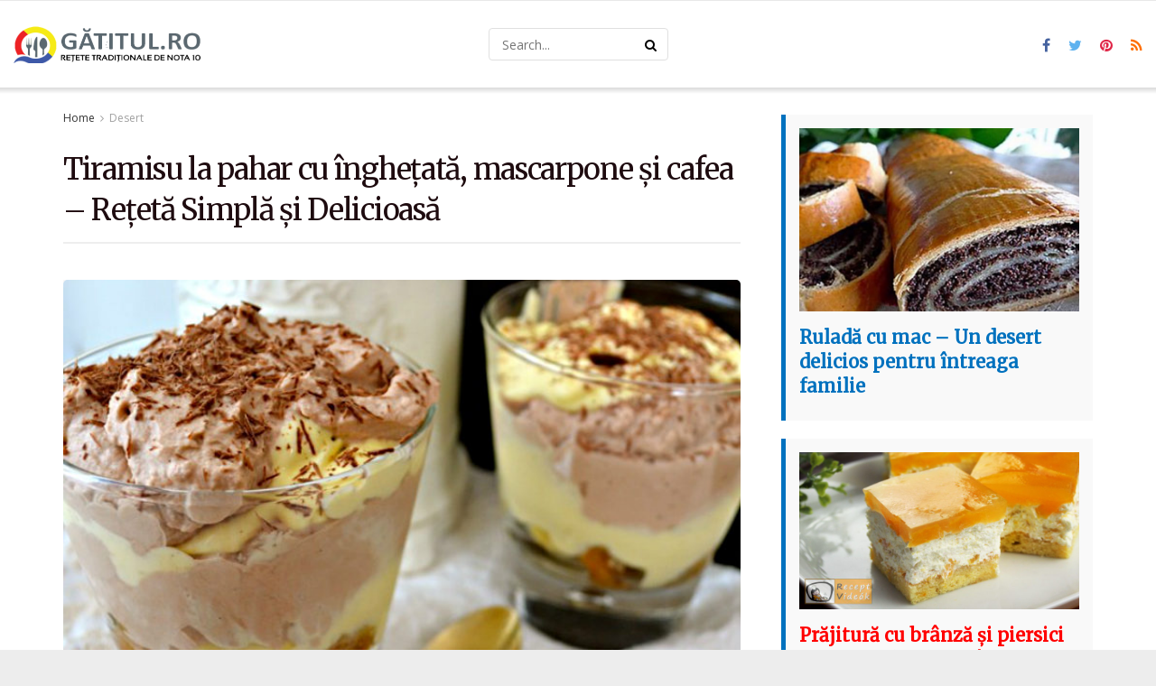

--- FILE ---
content_type: text/html; charset=UTF-8
request_url: https://www.gatitul.ro/desert/tiramisu-pahar-mascarpone.html
body_size: 26633
content:
<!doctype html>
<!--[if lt IE 7]><html class="no-js lt-ie9 lt-ie8 lt-ie7" lang="ro-RO"> <![endif]-->
<!--[if IE 7]><html class="no-js lt-ie9 lt-ie8" lang="ro-RO"> <![endif]-->
<!--[if IE 8]><html class="no-js lt-ie9" lang="ro-RO"> <![endif]-->
<!--[if IE 9]><html class="no-js lt-ie10" lang="ro-RO"> <![endif]-->
<!--[if gt IE 8]><!--><html class="no-js" lang="ro-RO"> <!--<![endif]--><head><link rel="preconnect" href="https://fonts.gstatic.com/" crossorigin /><meta http-equiv="Content-Type" content="text/html; charset=UTF-8" /><meta name='viewport' content='width=device-width, initial-scale=1, user-scalable=yes' /><link rel="profile" href="http://gmpg.org/xfn/11" /><link rel="pingback" href="https://www.gatitul.ro/xmlrpc.php" /> <script async src="https://pagead2.googlesyndication.com/pagead/js/adsbygoogle.js?client=ca-pub-8171479357249451"
     crossorigin="anonymous"></script> <meta property="fb:pages" content="183256905555952" /><meta name="theme-color" content="#ffb17a"><meta name="msapplication-navbutton-color" content="#ffb17a"><meta name="apple-mobile-web-app-status-bar-style" content="#ffb17a"><meta name='robots' content='index, follow, max-image-preview:large, max-snippet:-1, max-video-preview:-1' /><meta property="og:type" content="article"><meta property="og:title" content="Tiramisu la pahar cu înghețată, mascarpone și cafea &amp;#8211; Rețetă Simplă și Delicioasă"><meta property="og:site_name" content="Bucătăria Românească"><meta property="og:description" content="Ai poftă de un desert care să fie în același timp răcoritor, cremos și atât de simplu încât îl prepari"><meta property="og:url" content="https://www.gatitul.ro/desert/tiramisu-pahar-mascarpone.html"><meta property="og:locale" content="ro_RO"><meta property="og:image" content="https://www.gatitul.ro/wp-content/uploads/2019/10/thumb-10-702x440.jpg"><meta property="og:image:height" content="440"><meta property="og:image:width" content="702"><meta property="article:published_time" content="2019-10-11T08:36:09+02:00"><meta property="article:modified_time" content="2025-06-13T16:42:36+02:00"><meta property="article:section" content="Desert"><meta property="article:tag" content="Rețete de prăjituri cu cafea"><meta property="article:tag" content="Rețete de Tiramisu"><meta name="twitter:card" content="summary_large_image"><meta name="twitter:title" content="Tiramisu la pahar cu înghețată, mascarpone și cafea &#8211; Rețetă Simplă și Delicioasă"><meta name="twitter:description" content="Ai poftă de un desert care să fie în același timp răcoritor, cremos și atât de simplu încât îl prepari"><meta name="twitter:url" content="https://www.gatitul.ro/desert/tiramisu-pahar-mascarpone.html"><meta name="twitter:site" content=""><meta name="twitter:image:src" content="https://www.gatitul.ro/wp-content/uploads/2019/10/thumb-10-702x440.jpg"><meta name="twitter:image:width" content="702"><meta name="twitter:image:height" content="440"> <script data-optimized="1" type="text/javascript" src="[data-uri]" defer></script> <script data-optimized="1" type="text/javascript" src="[data-uri]" defer></script><script type="module">;/*! instant.page v5.1.1 - (C) 2019-2020 Alexandre Dieulot - https://instant.page/license */
let t,e;const n=new Set,o=document.createElement("link"),i=o.relList&&o.relList.supports&&o.relList.supports("prefetch")&&window.IntersectionObserver&&"isIntersecting"in IntersectionObserverEntry.prototype,s="instantAllowQueryString"in document.body.dataset,a="instantAllowExternalLinks"in document.body.dataset,r="instantWhitelist"in document.body.dataset,c="instantMousedownShortcut"in document.body.dataset,d=1111;let l=65,u=!1,f=!1,m=!1;if("instantIntensity"in document.body.dataset){const t=document.body.dataset.instantIntensity;if("mousedown"==t.substr(0,"mousedown".length))u=!0,"mousedown-only"==t&&(f=!0);else if("viewport"==t.substr(0,"viewport".length))navigator.connection&&(navigator.connection.saveData||navigator.connection.effectiveType&&navigator.connection.effectiveType.includes("2g"))||("viewport"==t?document.documentElement.clientWidth*document.documentElement.clientHeight<45e4&&(m=!0):"viewport-all"==t&&(m=!0));else{const e=parseInt(t);isNaN(e)||(l=e)}}if(i){const n={capture:!0,passive:!0};if(f||document.addEventListener("touchstart",(function(t){e=performance.now();const n=t.target.closest("a");h(n)&&v(n.href)}),n),u?c||document.addEventListener("mousedown",(function(t){const e=t.target.closest("a");h(e)&&v(e.href)}),n):document.addEventListener("mouseover",(function(n){if(performance.now()-e<d)return;if(!("closest"in n.target))return;const o=n.target.closest("a");h(o)&&(o.addEventListener("mouseout",p,{passive:!0}),t=setTimeout((()=>{v(o.href),t=void 0}),l))}),n),c&&document.addEventListener("mousedown",(function(t){if(performance.now()-e<d)return;const n=t.target.closest("a");if(t.which>1||t.metaKey||t.ctrlKey)return;if(!n)return;n.addEventListener("click",(function(t){1337!=t.detail&&t.preventDefault()}),{capture:!0,passive:!1,once:!0});const o=new MouseEvent("click",{view:window,bubbles:!0,cancelable:!1,detail:1337});n.dispatchEvent(o)}),n),m){let t;(t=window.requestIdleCallback?t=>{requestIdleCallback(t,{timeout:1500})}:t=>{t()})((()=>{const t=new IntersectionObserver((e=>{e.forEach((e=>{if(e.isIntersecting){const n=e.target;t.unobserve(n),v(n.href)}}))}));document.querySelectorAll("a").forEach((e=>{h(e)&&t.observe(e)}))}))}}function p(e){e.relatedTarget&&e.target.closest("a")==e.relatedTarget.closest("a")||t&&(clearTimeout(t),t=void 0)}function h(t){if(t&&t.href&&(!r||"instant"in t.dataset)&&(a||t.origin==location.origin||"instant"in t.dataset)&&["http:","https:"].includes(t.protocol)&&("http:"!=t.protocol||"https:"!=location.protocol)&&(s||!t.search||"instant"in t.dataset)&&!(t.hash&&t.pathname+t.search==location.pathname+location.search||"noInstant"in t.dataset))return!0}function v(t){if(n.has(t))return;const e=document.createElement("link");e.rel="prefetch",e.href=t,document.head.appendChild(e),n.add(t)}</script> <title>Tiramisu la pahar cu înghețată, mascarpone și cafea - Rețetă Simplă și Delicioasă</title><link rel="canonical" href="https://www.gatitul.ro/desert/tiramisu-pahar-mascarpone.html" /><meta property="og:locale" content="ro_RO" /><meta property="og:type" content="article" /><meta property="og:title" content="Tiramisu la pahar cu înghețată, mascarpone și cafea - Rețetă Simplă și Delicioasă" /><meta property="og:description" content="Ai poftă de un desert care să fie în același timp răcoritor, cremos și atât de simplu încât îl prepari în doar câteva minute? Tiramisu-ul la pahar cu înghețată îmbină finețea mascarpone-ului cu aroma profundă a cafelei și un strop de rom, rezultând un deliciu sofisticat, dar surprinzător de accesibil. Straturile contrastante de cremă albă [&hellip;]" /><meta property="og:url" content="https://www.gatitul.ro/desert/tiramisu-pahar-mascarpone.html" /><meta property="og:site_name" content="Bucătăria Românească" /><meta property="article:published_time" content="2019-10-11T08:36:09+00:00" /><meta property="article:modified_time" content="2025-06-13T14:42:36+00:00" /><meta property="og:image" content="https://www.gatitul.ro/wp-content/uploads/2019/10/thumb-10-702x440.jpg" /><meta property="og:image:width" content="702" /><meta property="og:image:height" content="440" /><meta property="og:image:type" content="image/jpeg" /><meta name="author" content="Viorica" /><meta name="twitter:card" content="summary_large_image" /><meta name="twitter:label1" content="Scris de" /><meta name="twitter:data1" content="Viorica" /><meta name="twitter:label2" content="Timp estimat pentru citire" /><meta name="twitter:data2" content="2 minute" /> <script type="application/ld+json" class="yoast-schema-graph">{"@context":"https://schema.org","@graph":[{"@type":"WebPage","@id":"https://www.gatitul.ro/desert/tiramisu-pahar-mascarpone.html","url":"https://www.gatitul.ro/desert/tiramisu-pahar-mascarpone.html","name":"Tiramisu la pahar cu înghețată, mascarpone și cafea - Rețetă Simplă și Delicioasă","isPartOf":{"@id":"https://www.gatitul.ro/#website"},"primaryImageOfPage":{"@id":"https://www.gatitul.ro/desert/tiramisu-pahar-mascarpone.html#primaryimage"},"image":{"@id":"https://www.gatitul.ro/desert/tiramisu-pahar-mascarpone.html#primaryimage"},"thumbnailUrl":"https://www.gatitul.ro/wp-content/uploads/2019/10/thumb-10-702x440.jpg","datePublished":"2019-10-11T08:36:09+00:00","dateModified":"2025-06-13T14:42:36+00:00","author":{"@id":"https://www.gatitul.ro/#/schema/person/03e5854cb7ecc55b37f40072a45606bd"},"breadcrumb":{"@id":"https://www.gatitul.ro/desert/tiramisu-pahar-mascarpone.html#breadcrumb"},"inLanguage":"ro-RO","potentialAction":[{"@type":"ReadAction","target":["https://www.gatitul.ro/desert/tiramisu-pahar-mascarpone.html"]}]},{"@type":"ImageObject","inLanguage":"ro-RO","@id":"https://www.gatitul.ro/desert/tiramisu-pahar-mascarpone.html#primaryimage","url":"https://www.gatitul.ro/wp-content/uploads/2019/10/thumb-10-702x440.jpg","contentUrl":"https://www.gatitul.ro/wp-content/uploads/2019/10/thumb-10-702x440.jpg","width":702,"height":440},{"@type":"BreadcrumbList","@id":"https://www.gatitul.ro/desert/tiramisu-pahar-mascarpone.html#breadcrumb","itemListElement":[{"@type":"ListItem","position":1,"name":"Prima pagină","item":"https://www.gatitul.ro/"},{"@type":"ListItem","position":2,"name":"Tiramisu la pahar cu înghețată, mascarpone și cafea &#8211; Rețetă Simplă și Delicioasă"}]},{"@type":"WebSite","@id":"https://www.gatitul.ro/#website","url":"https://www.gatitul.ro/","name":"Bucătăria Românească","description":"- gătitul este o artă -","potentialAction":[{"@type":"SearchAction","target":{"@type":"EntryPoint","urlTemplate":"https://www.gatitul.ro/?s={search_term_string}"},"query-input":{"@type":"PropertyValueSpecification","valueRequired":true,"valueName":"search_term_string"}}],"inLanguage":"ro-RO"},{"@type":"Person","@id":"https://www.gatitul.ro/#/schema/person/03e5854cb7ecc55b37f40072a45606bd","name":"Viorica","image":{"@type":"ImageObject","inLanguage":"ro-RO","@id":"https://www.gatitul.ro/#/schema/person/image/","url":"https://secure.gravatar.com/avatar/35452d0a106ea5690c850caa7493b229bcb0cfc48b720ff3b173900204f38009?s=96&d=mm&r=g","contentUrl":"https://secure.gravatar.com/avatar/35452d0a106ea5690c850caa7493b229bcb0cfc48b720ff3b173900204f38009?s=96&d=mm&r=g","caption":"Viorica"},"url":"https://www.gatitul.ro/author/viorica"}]}</script> <link rel='dns-prefetch' href='//fonts.googleapis.com' /><link rel='preconnect' href='https://fonts.gstatic.com' /><link rel="alternate" type="application/rss+xml" title="Bucătăria Românească &raquo; Flux" href="https://www.gatitul.ro/feed" /><link rel="alternate" type="application/rss+xml" title="Bucătăria Românească &raquo; Flux comentarii" href="https://www.gatitul.ro/comments/feed" /><link rel="alternate" title="oEmbed (JSON)" type="application/json+oembed" href="https://www.gatitul.ro/wp-json/oembed/1.0/embed?url=https%3A%2F%2Fwww.gatitul.ro%2Fdesert%2Ftiramisu-pahar-mascarpone.html" /><link rel="alternate" title="oEmbed (XML)" type="text/xml+oembed" href="https://www.gatitul.ro/wp-json/oembed/1.0/embed?url=https%3A%2F%2Fwww.gatitul.ro%2Fdesert%2Ftiramisu-pahar-mascarpone.html&#038;format=xml" /> <script src="[data-uri]" defer></script><script data-optimized="1" src="https://www.gatitul.ro/wp-content/plugins/litespeed-cache/assets/js/webfontloader.min.js" defer></script><link data-optimized="2" rel="stylesheet" href="https://www.gatitul.ro/wp-content/litespeed/css/5d75b18a30f1e4ed880449c826e735ea.css?ver=627dd" /><link rel='preload' as='font' type='font/woff2' crossorigin id='font-awesome-webfont-css' href='https://www.gatitul.ro/wp-content/themes/jnews/assets/fonts/font-awesome/fonts/fontawesome-webfont.woff2?v=4.7.0' type='text/css' media='all' /><link rel='preload' as='font' type='font/woff' crossorigin id='jnews-icon-webfont-css' href='https://www.gatitul.ro/wp-content/themes/jnews/assets/fonts/jegicon/fonts/jegicon.woff' type='text/css' media='all' /><link rel='preload' as='font' type='font/woff2' crossorigin id='vc-font-awesome-brands-webfont-css' href='https://www.gatitul.ro/wp-content/plugins/js_composer/assets/lib/bower/font-awesome/webfonts/fa-brands-400.woff2' type='text/css' media='all' /><link rel='preload' as='font' type='font/woff2' crossorigin id='vc-font-awesome-regular-webfont-css' href='https://www.gatitul.ro/wp-content/plugins/js_composer/assets/lib/bower/font-awesome/webfonts/fa-regular-400.woff2' type='text/css' media='all' /><link rel='preload' as='font' type='font/woff2' crossorigin id='vc-font-awesome-solid-webfont-css' href='https://www.gatitul.ro/wp-content/plugins/js_composer/assets/lib/bower/font-awesome/webfonts/fa-solid-900.woff2' type='text/css' media='all' /> <script type="text/javascript" src="https://www.gatitul.ro/wp-includes/js/jquery/jquery.min.js" id="jquery-core-js"></script> <script data-optimized="1" type="text/javascript" src="https://www.gatitul.ro/wp-content/litespeed/js/953da122caf79b5693435e36cc3bdae3.js?ver=bdae3" id="jquery-migrate-js" defer data-deferred="1"></script> <link rel="https://api.w.org/" href="https://www.gatitul.ro/wp-json/" /><link rel="alternate" title="JSON" type="application/json" href="https://www.gatitul.ro/wp-json/wp/v2/posts/5280" /><link rel="EditURI" type="application/rsd+xml" title="RSD" href="https://www.gatitul.ro/xmlrpc.php?rsd" /><meta name="generator" content="WordPress 6.9" /><link rel='shortlink' href='https://www.gatitul.ro/?p=5280' /><meta name="generator" content="Powered by WPBakery Page Builder - drag and drop page builder for WordPress."/> <script type='application/ld+json'>{"@context":"http:\/\/schema.org","@type":"Organization","@id":"https:\/\/www.gatitul.ro\/#organization","url":"https:\/\/www.gatitul.ro\/","name":"","logo":{"@type":"ImageObject","url":""},"sameAs":["http:\/\/facebook.com","http:\/\/twitter.com","http:\/\/pinterest.com","#"]}</script> <script type='application/ld+json'>{"@context":"http:\/\/schema.org","@type":"WebSite","@id":"https:\/\/www.gatitul.ro\/#website","url":"https:\/\/www.gatitul.ro\/","name":"","potentialAction":{"@type":"SearchAction","target":"https:\/\/www.gatitul.ro\/?s={search_term_string}","query-input":"required name=search_term_string"}}</script> <link rel="icon" href="https://www.gatitul.ro/wp-content/uploads/2023/06/favicon-75x75.png" sizes="32x32" /><link rel="icon" href="https://www.gatitul.ro/wp-content/uploads/2023/06/favicon-300x300.png" sizes="192x192" /><link rel="apple-touch-icon" href="https://www.gatitul.ro/wp-content/uploads/2023/06/favicon-300x300.png" /><meta name="msapplication-TileImage" content="https://www.gatitul.ro/wp-content/uploads/2023/06/favicon-300x300.png" />
<noscript><style>.wpb_animate_when_almost_visible { opacity: 1; }</style></noscript></head><body class="wp-singular post-template-default single single-post postid-5280 single-format-standard wp-embed-responsive wp-theme-jnews jeg_toggle_light jeg_single_tpl_1 jnews jeg_boxed jsc_normal wpb-js-composer js-comp-ver-6.13.0 vc_responsive"><div class="jeg_ad jeg_ad_top jnews_header_top_ads"><div class='ads-wrapper  '></div></div><div class="jeg_viewport"><div class="jeg_header_wrapper"><div class="jeg_header_instagram_wrapper"></div><div class="jeg_header full"><div class="jeg_bottombar jeg_navbar jeg_container jeg_navbar_wrapper jeg_navbar_normal jeg_navbar_shadow jeg_navbar_normal"><div class="container"><div class="jeg_nav_row"><div class="jeg_nav_col jeg_nav_left jeg_nav_grow"><div class="item_wrap jeg_nav_alignleft"><div class="jeg_nav_item jeg_logo jeg_desktop_logo"><div class="site-title">
<a href="https://www.gatitul.ro/" style="padding: 0 0 0 0;">
<img class='jeg_logo_img' src="https://www.gatitul.ro/wp-content/uploads/2018/12/logo-gatitul-2.jpg" srcset="https://www.gatitul.ro/wp-content/uploads/2018/12/logo-gatitul-2.jpg 1x, https://www.gatitul.ro/wp-content/uploads/2023/06/logo-gatitul-2.png 2x" alt="Bucătăria Românească"data-light-src="https://www.gatitul.ro/wp-content/uploads/2018/12/logo-gatitul-2.jpg" data-light-srcset="https://www.gatitul.ro/wp-content/uploads/2018/12/logo-gatitul-2.jpg 1x, https://www.gatitul.ro/wp-content/uploads/2023/06/logo-gatitul-2.png 2x" data-dark-src="https://www.gatitul.ro/wp-content/themes/jnews/assets/img/logo_darkmode.png" data-dark-srcset="https://www.gatitul.ro/wp-content/themes/jnews/assets/img/logo_darkmode.png 1x, https://www.gatitul.ro/wp-content/themes/jnews/assets/img/logo_darkmode@2x.png 2x">			</a></div></div></div></div><div class="jeg_nav_col jeg_nav_center jeg_nav_normal"><div class="item_wrap jeg_nav_aligncenter"><div class="jeg_nav_item jeg_nav_search"><div class="jeg_search_wrapper jeg_search_no_expand rounded">
<a href="#" class="jeg_search_toggle"><i class="fa fa-search"></i></a><form action="https://www.gatitul.ro/" method="get" class="jeg_search_form" target="_top">
<input name="s" class="jeg_search_input" placeholder="Search..." type="text" value="" autocomplete="off">
<button aria-label="Search Button" type="submit" class="jeg_search_button btn"><i class="fa fa-search"></i></button></form><div class="jeg_search_result jeg_search_hide with_result"><div class="search-result-wrapper"></div><div class="search-link search-noresult">
No Result</div><div class="search-link search-all-button">
<i class="fa fa-search"></i> View All Result</div></div></div></div></div></div><div class="jeg_nav_col jeg_nav_right jeg_nav_grow"><div class="item_wrap jeg_nav_alignright"><div
class="jeg_nav_item socials_widget jeg_social_icon_block nobg">
<a href="http://facebook.com" target='_blank' rel='external noopener nofollow' class="jeg_facebook"><i class="fa fa-facebook"></i> </a><a href="http://twitter.com" target='_blank' rel='external noopener nofollow' class="jeg_twitter"><i class="fa fa-twitter"></i> </a><a href="http://pinterest.com" target='_blank' rel='external noopener nofollow' class="jeg_pinterest"><i class="fa fa-pinterest"></i> </a><a href="#" target='_blank' rel='external noopener nofollow' class="jeg_rss"><i class="fa fa-rss"></i> </a></div></div></div></div></div></div></div></div><div class="jeg_header_sticky"></div><div class="jeg_navbar_mobile_wrapper"><div class="jeg_navbar_mobile" data-mode="scroll"><div class="jeg_mobile_bottombar jeg_mobile_midbar jeg_container dark"><div class="container"><div class="jeg_nav_row"><div class="jeg_nav_col jeg_nav_left jeg_nav_normal"><div class="item_wrap jeg_nav_alignleft"><div class="jeg_nav_item jeg_mobile_logo"><div class="site-title">
<a href="https://www.gatitul.ro/">
<img class='jeg_logo_img' src="https://www.gatitul.ro/wp-content/uploads/2023/06/logo-gatitul-2.png" srcset="https://www.gatitul.ro/wp-content/uploads/2023/06/logo-gatitul-2.png 1x, https://www.gatitul.ro/wp-content/uploads/2023/06/logo-gatitul-2.png 2x" alt="Bucătăria Românească"data-light-src="https://www.gatitul.ro/wp-content/uploads/2023/06/logo-gatitul-2.png" data-light-srcset="https://www.gatitul.ro/wp-content/uploads/2023/06/logo-gatitul-2.png 1x, https://www.gatitul.ro/wp-content/uploads/2023/06/logo-gatitul-2.png 2x" data-dark-src="https://www.gatitul.ro/wp-content/themes/jnews/assets/img/logo_darkmode.png" data-dark-srcset="https://www.gatitul.ro/wp-content/themes/jnews/assets/img/logo_darkmode.png 1x, https://www.gatitul.ro/wp-content/themes/jnews/assets/img/logo_darkmode@2x.png 2x">		    </a></div></div></div></div><div class="jeg_nav_col jeg_nav_center jeg_nav_grow"><div class="item_wrap jeg_nav_aligncenter"></div></div><div class="jeg_nav_col jeg_nav_right jeg_nav_normal"><div class="item_wrap jeg_nav_alignright"><div class="jeg_nav_item jeg_search_wrapper jeg_search_popup_expand">
<a href="#" class="jeg_search_toggle"><i class="fa fa-search"></i></a><form action="https://www.gatitul.ro/" method="get" class="jeg_search_form" target="_top">
<input name="s" class="jeg_search_input" placeholder="Search..." type="text" value="" autocomplete="off">
<button aria-label="Search Button" type="submit" class="jeg_search_button btn"><i class="fa fa-search"></i></button></form><div class="jeg_search_result jeg_search_hide with_result"><div class="search-result-wrapper"></div><div class="search-link search-noresult">
No Result</div><div class="search-link search-all-button">
<i class="fa fa-search"></i> View All Result</div></div></div></div></div></div></div></div></div><div class="sticky_blankspace" style="height: 60px;"></div></div><div class="jeg_ad jeg_ad_top jnews_header_bottom_ads"><div class='ads-wrapper  '></div></div><div class="post-wrapper"><div class="post-wrap" ><div class="jeg_main "><div class="jeg_container"><div class="jeg_content jeg_singlepage"><div id="fb-root"></div> <script data-optimized="1" async defer crossorigin="anonymous" src="https://www.gatitul.ro/wp-content/litespeed/js/028bc07cb2bd095885a54371e084daf9.js?ver=4daf9" nonce="2s5eZHya"></script> <div class="container"><div class="jeg_ad jeg_article jnews_article_top_ads"><div class='ads-wrapper  '></div></div><div class="row"><div class="jeg_main_content col-md-8"><div class="jeg_inner_content"><div class="jeg_breadcrumbs jeg_breadcrumb_container"><div id="breadcrumbs"><span class="">
<a href="https://www.gatitul.ro">Home</a>
</span><i class="fa fa-angle-right"></i><span class="breadcrumb_last_link">
<a href="https://www.gatitul.ro/./desert">Desert</a>
</span></div></div><div class="entry-header"><h1 class="jeg_post_title">Tiramisu la pahar cu înghețată, mascarpone și cafea &#8211; Rețetă Simplă și Delicioasă</h1><div class="fb-like" data-href=""  data-width="400" data-layout="" data-action="" data-size="" data-share="true"></div><div class="jeg_meta_container"></div></div><div  class="jeg_featured featured_image "><div class="thumbnail-container animate-lazy" style="padding-bottom:62.678%"><img width="702" height="440" src="[data-uri]" class="lazyload wp-post-image" alt="Tiramisu la pahar cu înghețată, mascarpone și cafea &#8211; Rețetă Simplă și Delicioasă" decoding="async" fetchpriority="high" data-src="https://www.gatitul.ro/wp-content/uploads/2019/10/thumb-10-702x440.jpg" data-sizes="auto" data-expand="700" /></div></div><div class="jeg_share_top_container"></div><div class="jeg_ad jeg_article jnews_content_top_ads "><div class='ads-wrapper  '><div class='ads_code'><script async src="https://pagead2.googlesyndication.com/pagead/js/adsbygoogle.js?client=ca-pub-8171479357249451"
     crossorigin="anonymous"></script> 
<ins class="adsbygoogle"
style="display:block"
data-ad-client="ca-pub-8171479357249451"
data-ad-slot="5645202942"
data-ad-format="auto"></ins> <script>(adsbygoogle = window.adsbygoogle || []).push({});</script></div></div></div><div class="entry-content no-share"><div class="jeg_share_button share-float jeg_sticky_share clearfix share-monocrhome"><div class="jeg_share_float_container"></div></div><div class="content-inner "><p><strong>Ai poftă de un desert care să fie în același timp <em>răcoritor</em>, cremos și atât de simplu încât îl prepari în doar câteva minute?</strong> Tiramisu-ul la pahar cu înghețată îmbină <em>finețea</em> mascarpone-ului cu aroma profundă a cafelei și un strop de rom, rezultând un deliciu sofisticat, dar surprinzător de accesibil.</p><p><strong>Straturile contrastante</strong> de cremă albă și cacao se așază armonios peste baza pufoasă de biscuit, transformând fiecare linguriță într-o adevărată experiență de vară.<div class="related-item"><a href="https://www.gatitul.ro/post/pasta-ardei-iarna.html"><div class="related-thumb"><img decoding="async" width="96" height="96" src="https://www.gatitul.ro/wp-content/uploads/2019/09/pasta-de-ardei-150x150.jpg" class="attachment-thumbnail size-thumbnail wp-post-image" alt="" srcset="https://www.gatitul.ro/wp-content/uploads/2019/09/pasta-de-ardei-150x150.jpg 150w, https://www.gatitul.ro/wp-content/uploads/2019/09/pasta-de-ardei-300x300.jpg 300w" sizes="(max-width: 96px) 100vw, 96px" /></div><div class="related-title">Pastă de ardei la borcan &#8211; O poți pune pentru la iarnă, se păstrează foarte bine. E absolut delicioasă!</div></a></div><p>Fără coacere și cu doar câteva ingrediente, acest desert devine <em>aliatul perfect</em> pentru zilele în care vrei să impresionezi rapid musafirii sau pur și simplu să te răsfeți pe tine însuți. <strong>Personalizează-l</strong> după gust, ajustând cantitatea de rom ori intensitatea cafelei pentru a-l face exact pe placul tău.</p><div class="jeg_ad jeg_ad_article jnews_content_inline_ads  "><div class='ads-wrapper align-center '><div class='ads_code'><script async src="https://pagead2.googlesyndication.com/pagead/js/adsbygoogle.js?client=ca-pub-8171479357249451"
     crossorigin="anonymous"></script> 
<ins class="adsbygoogle"
style="display:block"
data-ad-client="ca-pub-8171479357249451"
data-ad-slot="5645202942"
data-ad-format="auto"></ins> <script>(adsbygoogle = window.adsbygoogle || []).push({});</script></div></div></div><h2><strong>Ingrediente:</strong></h2><ul><li>1-2 linguri de rom</li><li>1 blat de tort de biscuit</li><li>250 g de brânză mascarpone</li><li>450 g de înghețată</li><li>4 linguri de praf de cacao</li><li>80 ml de cafea tare</li></ul><h2><strong>Mod de preparare:</strong></h2><p><strong>1.</strong> Bateți mascarpone cu înghețata topită. Separați jumătate din compoziție și amestecați-o cu 2 linguri de praf de cacao.</p><p><img decoding="async" src="https://www.gatitul.ro/wp-content/uploads/2019/10/1-3-1-1.jpg" width="800" height="400" /><div class="related-item"><a href="https://www.gatitul.ro/prajituri/reteta-cele-mai-gustoase-clatite-de-post-fara-ou-si-lapte.html"><div class="related-thumb"><img loading="lazy" decoding="async" width="128" height="80" src="https://www.gatitul.ro/wp-content/uploads/2018/11/clatite-de-post-fara-oua.jpg" class="attachment-thumbnail size-thumbnail wp-post-image" alt="Clatite de post fara oua" /></div><div class="related-title">Clătite de post, fără lapte sau ou &#8211; Nici nu-ți vei da seama că sunt de post!</div></a></div><div class="jeg_ad jeg_ad_article jnews_content_inline_2_ads  "><div class='ads-wrapper align-center '><div class='ads_code'></div></div></div><p><strong>2.</strong> Cu paharul în care desertul va fi servit, se taie din blatul de biscuit 8 cercuri. Fiecare cerc pentru se dă prîn cafea.</p><div class="jeg_ad jeg_ad_article jnews_content_inline_3_ads  "><div class='ads-wrapper align-center '><div class='ads_code'><script async src="https://pagead2.googlesyndication.com/pagead/js/adsbygoogle.js?client=ca-pub-8171479357249451"
     crossorigin="anonymous"></script> 
<ins class="adsbygoogle"
style="display:block"
data-ad-client="ca-pub-8171479357249451"
data-ad-slot="5645202942"
data-ad-format="auto"></ins> <script>(adsbygoogle = window.adsbygoogle || []).push({});</script></div></div></div><p><img loading="lazy" decoding="async" src="https://www.gatitul.ro/wp-content/uploads/2019/10/2-2-3-2.jpg" width="1185" height="588" /></p><p><strong>3.</strong> Puneți pe fundul fiecărui pahar câte un cerc de biscuiți. Pe deasupra, tapetați cu 1-2 linguri de cremă albă, apoi 1-2 linguri de cremă de cacao. Repetați alternanța straturilor.</p><p><img loading="lazy" decoding="async" src="https://www.gatitul.ro/wp-content/uploads/2019/10/3-2-3-1.jpg" width="800" height="400" /></p><p><strong>4.</strong> Se acoperă paharele cu folie alimentară, pe urmă se așează în frigider timp de 3-4 ore. Se decorează cu pudra de cacao rămasă înainte de servire.</p><p>Păstrează paharele la rece câteva ore, iar la servire lasă pudra fină de cacao să completeze elegant tabloul de arome. Desertul se va topi delicat, lăsând în urmă o notă rafinată de cafea și ciocolată.</p><p><strong>Poftă bună</strong>, multă sănătate și momente dulci alături de cei dragi!</p><div class='jnews_inline_related_post_wrapper left'><div class='jnews_inline_related_post'><div  class="jeg_postblock_21 jeg_postblock jeg_module_hook jeg_pagination_disable jeg_col_2o3 jnews_module_5280_1_696e90fdb96d6   " data-unique="jnews_module_5280_1_696e90fdb96d6"><div class="jeg_block_container"><div class="jeg_posts jeg_load_more_flag"><article class="jeg_post jeg_pl_sm format-standard"><div class="jeg_thumb">
<a href="https://www.gatitul.ro/desert/gogosi-umplute-cu-gem.html"><div class="thumbnail-container animate-lazy  size-715 "><img width="120" height="86" src="[data-uri]" class="lazyload wp-post-image" alt="Gogosi delicioase cu gem de casa" data-src="https://www.gatitul.ro/wp-content/uploads/2025/12/gogosi-gem-delicioase-120x86.jpg" data-sizes="auto" data-expand="700" /></div></a></div><div class="jeg_postblock_content"><h3 class="jeg_post_title">
<a href="https://www.gatitul.ro/desert/gogosi-umplute-cu-gem.html">Cele mai gustoase gogoși cu gem: rețeta bunicii, testată și aprobată de toată familia</a></h3><div class="jeg_post_meta"></div></div></article><article class="jeg_post jeg_pl_sm format-standard"><div class="jeg_thumb">
<a href="https://www.gatitul.ro/desert/prajitura-divina-cu-cirese.html"><div class="thumbnail-container animate-lazy  size-715 "><img width="120" height="86" src="[data-uri]" class="lazyload wp-post-image" alt="Plăcintă bogoșă cu smântână și cireșe: Absolut irezistibilă" data-src="https://www.gatitul.ro/wp-content/uploads/2025/12/prajitura-divina-cu-cirese-120x86.jpg" data-sizes="auto" data-expand="700" /></div></a></div><div class="jeg_postblock_content"><h3 class="jeg_post_title">
<a href="https://www.gatitul.ro/desert/prajitura-divina-cu-cirese.html">Prăjitură divină cu cireșe sau vișine. Nemaipomenit de bună și moale</a></h3><div class="jeg_post_meta"></div></div></article><article class="jeg_post jeg_pl_sm format-standard"><div class="jeg_thumb">
<a href="https://www.gatitul.ro/prajituri/prajitura-cremoasa-cu-nuca-de-cocos.html"><div class="thumbnail-container animate-lazy  size-715 "><img width="120" height="86" src="[data-uri]" class="lazyload wp-post-image" alt="Prăjitură cu cocos și frișcă – Atât de bună încât nu rămâne nici măcar o felie" data-src="https://www.gatitul.ro/wp-content/uploads/2025/12/prajitura-cremoasa-cu-nuca-de-cocos-120x86.jpeg" data-sizes="auto" data-expand="700" /></div></a></div><div class="jeg_postblock_content"><h3 class="jeg_post_title">
<a href="https://www.gatitul.ro/prajituri/prajitura-cremoasa-cu-nuca-de-cocos.html">Prăjitură cu cocos și frișcă – Atât de bună încât nu rămâne nici măcar o felie</a></h3><div class="jeg_post_meta"></div></div></article><article class="jeg_post jeg_pl_sm format-standard"><div class="jeg_thumb">
<a href="https://www.gatitul.ro/desert/prajitura-cu-budinca-vanilie.html"><div class="thumbnail-container animate-lazy  size-715 "><img width="120" height="86" src="[data-uri]" class="lazyload wp-post-image" alt="Prăjitură cu budincă de ciocolată – rețetă sigură pentru cel mai cremos desert" data-src="https://www.gatitul.ro/wp-content/uploads/2025/12/prajitura-cu-budinca-120x86.jpeg" data-sizes="auto" data-expand="700" /></div></a></div><div class="jeg_postblock_content"><h3 class="jeg_post_title">
<a href="https://www.gatitul.ro/desert/prajitura-cu-budinca-vanilie.html">Prăjitură cu budincă de vanilie și glazură de ciocolată – rețetă sigură pentru cel mai cremos desert</a></h3><div class="jeg_post_meta"></div></div></article><article class="jeg_post jeg_pl_sm format-standard"><div class="jeg_thumb">
<a href="https://www.gatitul.ro/desert/prajitura-10-minute.html"><div class="thumbnail-container animate-lazy  size-715 "><img width="120" height="86" src="[data-uri]" class="lazyload wp-post-image" alt="Prajitura de 10 minute" data-src="https://www.gatitul.ro/wp-content/uploads/2025/12/prajitura-10-minute--120x86.jpg" data-sizes="auto" data-expand="700" /></div></a></div><div class="jeg_postblock_content"><h3 class="jeg_post_title">
<a href="https://www.gatitul.ro/desert/prajitura-10-minute.html">Prăjitura de 10 minute: fără coacere, cu ingrediente simple</a></h3><div class="jeg_post_meta"></div></div></article><article class="jeg_post jeg_pl_sm format-standard"><div class="jeg_thumb">
<a href="https://www.gatitul.ro/desert/tort-iceberg.html"><div class="thumbnail-container animate-lazy  size-715 "><img width="120" height="86" src="[data-uri]" class="lazyload wp-post-image" alt="Prajitura Iceberg" data-src="https://www.gatitul.ro/wp-content/uploads/2025/12/prajitura-iceberg-5-120x86.jpg" data-sizes="auto" data-expand="700" /></div></a></div><div class="jeg_postblock_content"><h3 class="jeg_post_title">
<a href="https://www.gatitul.ro/desert/tort-iceberg.html">Prăjitura Iceberg &#8211; fără coacere, cu budincă, frișcă și biscuiți</a></h3><div class="jeg_post_meta"></div></div></article></div><div class='module-overlay'><div class='preloader_type preloader_dot'><div class="module-preloader jeg_preloader dot">
<span></span><span></span><span></span></div><div class="module-preloader jeg_preloader circle"><div class="jnews_preloader_circle_outer"><div class="jnews_preloader_circle_inner"></div></div></div><div class="module-preloader jeg_preloader square"><div class="jeg_square"><div class="jeg_square_inner"></div></div></div></div></div></div><div class="jeg_block_navigation"><div class='navigation_overlay'><div class='module-preloader jeg_preloader'><span></span><span></span><span></span></div></div></div> <script data-optimized="1" src="[data-uri]" defer></script> </div></div></div><div class="jeg_post_tags"><span>┈➤ Uite mai multe rețete noi ⤵</span> <a href="https://www.gatitul.ro/tag/prajitura-cu-cafea" rel="tag">Rețete de prăjituri cu cafea</a><a href="https://www.gatitul.ro/tag/tiramisu" rel="tag">Rețete de Tiramisu</a></div></div></div><div class="jeg_share_bottom_container"><div class="jeg_share_button share-bottom clearfix"><div class="jeg_sharelist">
<a href="http://www.facebook.com/sharer.php?u=https%3A%2F%2Fwww.gatitul.ro%2Fdesert%2Ftiramisu-pahar-mascarpone.html" rel='nofollow' class="jeg_btn-facebook expanded"><i class="fa fa-facebook-official"></i><span>Share<span class="count">219</span></span></a><a href="https://www.pinterest.com/pin/create/bookmarklet/?pinFave=1&url=https%3A%2F%2Fwww.gatitul.ro%2Fdesert%2Ftiramisu-pahar-mascarpone.html&media=https://www.gatitul.ro/wp-content/uploads/2019/10/thumb-10-702x440.jpg&description=Tiramisu%20la%20pahar%20cu%20%C3%AEnghe%C8%9Bat%C4%83%2C%20mascarpone%20%C8%99i%20cafea%20%E2%80%93%20Re%C8%9Bet%C4%83%20Simpl%C4%83%20%C8%99i%20Delicioas%C4%83" rel='nofollow' class="jeg_btn-pinterest expanded"><i class="fa fa-pinterest"></i><span>Pin<span class="count">49</span></span></a><div class="share-secondary">
<a href="https://www.linkedin.com/shareArticle?url=https%3A%2F%2Fwww.gatitul.ro%2Fdesert%2Ftiramisu-pahar-mascarpone.html&title=Tiramisu%20la%20pahar%20cu%20%C3%AEnghe%C8%9Bat%C4%83%2C%20mascarpone%20%C8%99i%20cafea%20%E2%80%93%20Re%C8%9Bet%C4%83%20Simpl%C4%83%20%C8%99i%20Delicioas%C4%83" rel='nofollow'  class="jeg_btn-linkedin "><i class="fa fa-linkedin"></i></a><a href="https://www.pinterest.com/pin/create/bookmarklet/?pinFave=1&url=https%3A%2F%2Fwww.gatitul.ro%2Fdesert%2Ftiramisu-pahar-mascarpone.html&media=https://www.gatitul.ro/wp-content/uploads/2019/10/thumb-10-702x440.jpg&description=Tiramisu%20la%20pahar%20cu%20%C3%AEnghe%C8%9Bat%C4%83%2C%20mascarpone%20%C8%99i%20cafea%20%E2%80%93%20Re%C8%9Bet%C4%83%20Simpl%C4%83%20%C8%99i%20Delicioas%C4%83" rel='nofollow'  class="jeg_btn-pinterest "><i class="fa fa-pinterest"></i></a></div>
<a href="#" class="jeg_btn-toggle"><i class="fa fa-share"></i></a></div></div></div><div class="jeg_ad jeg_article jnews_content_bottom_ads "><div class='ads-wrapper  '><div class='ads_code'><script async src="https://pagead2.googlesyndication.com/pagead/js/adsbygoogle.js?client=ca-pub-8171479357249451"
     crossorigin="anonymous"></script> 
<ins class="adsbygoogle"
style="display:block"
data-ad-client="ca-pub-8171479357249451"
data-ad-slot="5645202942"
data-ad-format="auto"></ins> <script>(adsbygoogle = window.adsbygoogle || []).push({});</script></div></div></div><div class="jnews_prev_next_container"></div><div class="jnews_author_box_container "></div><div class="jnews_related_post_container"></div><div class="jnews_popup_post_container"></div><div class="jnews_comment_container"></div></div></div><div class="jeg_sidebar  jeg_sticky_sidebar col-md-4"><div class="jegStickyHolder"><div class="theiaStickySidebar"><div class="widget widget_text" id="text-20"><div class="textwidget"><div class="random-posts"><article class="random-post"><div class="post-thumbnail"><a href="https://www.gatitul.ro/desert/rulada-cu-mac-ungureasca.html"><img loading="lazy" decoding="async" width="702" height="459" src="https://www.gatitul.ro/wp-content/uploads/2019/10/cozonac-e1550765088937-702x459.jpg" class="attachment-large size-large wp-post-image" alt="" srcset="https://www.gatitul.ro/wp-content/uploads/2019/10/cozonac-e1550765088937-702x459.jpg 702w, https://www.gatitul.ro/wp-content/uploads/2019/10/cozonac-e1550765088937-702x459-150x98.jpg 150w, https://www.gatitul.ro/wp-content/uploads/2019/10/cozonac-e1550765088937-702x459-600x392.jpg 600w, https://www.gatitul.ro/wp-content/uploads/2019/10/cozonac-e1550765088937-702x459-300x196.jpg 300w, https://www.gatitul.ro/wp-content/uploads/2019/10/cozonac-e1550765088937-702x459-696x455.jpg 696w, https://www.gatitul.ro/wp-content/uploads/2019/10/cozonac-e1550765088937-702x459-642x420.jpg 642w" sizes="auto, (max-width: 702px) 100vw, 702px" /></a></div><h2 class="post-title"><a href="https://www.gatitul.ro/desert/rulada-cu-mac-ungureasca.html">Ruladă cu mac &#8211; Un desert delicios pentru întreaga familie</a></h2></article><article class="random-post"><div class="post-thumbnail"><a href="https://www.gatitul.ro/prajituri/prajitura-branza-piersici.html"><img loading="lazy" decoding="async" width="768" height="432" src="https://www.gatitul.ro/wp-content/uploads/2020/07/Prăjitură-cu-brânză-și-piersici.jpg" class="attachment-large size-large wp-post-image" alt="" srcset="https://www.gatitul.ro/wp-content/uploads/2020/07/Prăjitură-cu-brânză-și-piersici.jpg 768w, https://www.gatitul.ro/wp-content/uploads/2020/07/Prăjitură-cu-brânză-și-piersici-150x84.jpg 150w, https://www.gatitul.ro/wp-content/uploads/2020/07/Prăjitură-cu-brânză-și-piersici-600x338.jpg 600w, https://www.gatitul.ro/wp-content/uploads/2020/07/Prăjitură-cu-brânză-și-piersici-300x169.jpg 300w, https://www.gatitul.ro/wp-content/uploads/2020/07/Prăjitură-cu-brânză-și-piersici-696x392.jpg 696w, https://www.gatitul.ro/wp-content/uploads/2020/07/Prăjitură-cu-brânză-și-piersici-747x420.jpg 747w" sizes="auto, (max-width: 768px) 100vw, 768px" /></a></div><h2 class="post-title"><a href="https://www.gatitul.ro/prajituri/prajitura-branza-piersici.html">Prăjitură cu brânză și piersici &#8211; Se face din doar câteva ingrediente și are un gust desăvârșit</a></h2></article><article class="random-post"><div class="post-thumbnail"><a href="https://www.gatitul.ro/remedii/ceai-de-vindecare.html"><img loading="lazy" decoding="async" width="604" height="317" src="https://www.gatitul.ro/wp-content/uploads/2020/04/ceai-vindecator.jpg" class="attachment-large size-large wp-post-image" alt="" srcset="https://www.gatitul.ro/wp-content/uploads/2020/04/ceai-vindecator.jpg 604w, https://www.gatitul.ro/wp-content/uploads/2020/04/ceai-vindecator-150x79.jpg 150w, https://www.gatitul.ro/wp-content/uploads/2020/04/ceai-vindecator-600x315.jpg 600w, https://www.gatitul.ro/wp-content/uploads/2020/04/ceai-vindecator-300x157.jpg 300w" sizes="auto, (max-width: 604px) 100vw, 604px" /></a></div><h2 class="post-title"><a href="https://www.gatitul.ro/remedii/ceai-de-vindecare.html">Consumă în fiecare zi o cană din acest ceai și uiți de problemele digestive</a></h2></article><article class="random-post"><div class="post-thumbnail"><a href="https://www.gatitul.ro/desert/tort-de-ciocolata-de-post.html"><img loading="lazy" decoding="async" width="1189" height="628" src="https://www.gatitul.ro/wp-content/uploads/2024/08/chec-de-ciocolata-1-1189x628.jpg" class="attachment-large size-large wp-post-image" alt="Chec de ciocolata" srcset="https://www.gatitul.ro/wp-content/uploads/2024/08/chec-de-ciocolata-1-1189x628.jpg 1189w, https://www.gatitul.ro/wp-content/uploads/2024/08/chec-de-ciocolata-1-768x406.jpg 768w, https://www.gatitul.ro/wp-content/uploads/2024/08/chec-de-ciocolata-1-750x396.jpg 750w, https://www.gatitul.ro/wp-content/uploads/2024/08/chec-de-ciocolata-1-1140x602.jpg 1140w, https://www.gatitul.ro/wp-content/uploads/2024/08/chec-de-ciocolata-1.jpg 1200w" sizes="auto, (max-width: 1189px) 100vw, 1189px" /></a></div><h2 class="post-title"><a href="https://www.gatitul.ro/desert/tort-de-ciocolata-de-post.html">Tort de ciocolată de post fără ouă și lactate (Crazy Cake)</a></h2></article><article class="random-post"><div class="post-thumbnail"><a href="https://www.gatitul.ro/aperitive/chec-aperitiv-din-kaizer.html"><img loading="lazy" decoding="async" width="800" height="479" src="https://www.gatitul.ro/wp-content/uploads/2019/12/new-chec-aperitiv-4.jpg" class="attachment-large size-large wp-post-image" alt="" srcset="https://www.gatitul.ro/wp-content/uploads/2019/12/new-chec-aperitiv-4.jpg 800w, https://www.gatitul.ro/wp-content/uploads/2019/12/new-chec-aperitiv-4-150x90.jpg 150w, https://www.gatitul.ro/wp-content/uploads/2019/12/new-chec-aperitiv-4-600x359.jpg 600w, https://www.gatitul.ro/wp-content/uploads/2019/12/new-chec-aperitiv-4-300x180.jpg 300w, https://www.gatitul.ro/wp-content/uploads/2019/12/new-chec-aperitiv-4-768x460.jpg 768w, https://www.gatitul.ro/wp-content/uploads/2019/12/new-chec-aperitiv-4-696x417.jpg 696w, https://www.gatitul.ro/wp-content/uploads/2019/12/new-chec-aperitiv-4-701x420.jpg 701w" sizes="auto, (max-width: 800px) 100vw, 800px" /></a></div><h2 class="post-title"><a href="https://www.gatitul.ro/aperitive/chec-aperitiv-din-kaizer.html">Chec aperitiv din kaizer, cu măsline și cașcaval &#8211; O rețetă de-a dreptul genială!</a></h2></article><article class="random-post"><div class="post-thumbnail"><a href="https://www.gatitul.ro/prajituri/prajitura-cremoasa-2.html"><img loading="lazy" decoding="async" width="700" height="455" src="https://www.gatitul.ro/wp-content/uploads/2020/01/9-8-e1568912003468.jpg" class="attachment-large size-large wp-post-image" alt="" srcset="https://www.gatitul.ro/wp-content/uploads/2020/01/9-8-e1568912003468.jpg 700w, https://www.gatitul.ro/wp-content/uploads/2020/01/9-8-e1568912003468-150x98.jpg 150w, https://www.gatitul.ro/wp-content/uploads/2020/01/9-8-e1568912003468-600x390.jpg 600w, https://www.gatitul.ro/wp-content/uploads/2020/01/9-8-e1568912003468-300x195.jpg 300w, https://www.gatitul.ro/wp-content/uploads/2020/01/9-8-e1568912003468-696x452.jpg 696w, https://www.gatitul.ro/wp-content/uploads/2020/01/9-8-e1568912003468-646x420.jpg 646w" sizes="auto, (max-width: 700px) 100vw, 700px" /></a></div><h2 class="post-title"><a href="https://www.gatitul.ro/prajituri/prajitura-cremoasa-2.html">Prăjitură cu cremă de lapte și vanilie, din 3 foi. Ideală pentru cei ce doresc un desert cremos</a></h2></article><article class="random-post"><div class="post-thumbnail"><a href="https://www.gatitul.ro/gradina/plante-buruieni-comori-sanatate.html"><img loading="lazy" decoding="async" width="502" height="628" src="https://www.gatitul.ro/wp-content/uploads/2025/05/plante-buruieni-comori-sanatate-502x628.jpg" class="attachment-large size-large wp-post-image" alt="Plantele pe care le consideri „buruieni” pot fi" srcset="https://www.gatitul.ro/wp-content/uploads/2025/05/plante-buruieni-comori-sanatate-502x628.jpg 502w, https://www.gatitul.ro/wp-content/uploads/2025/05/plante-buruieni-comori-sanatate.jpg 512w" sizes="auto, (max-width: 502px) 100vw, 502px" /></a></div><h2 class="post-title"><a href="https://www.gatitul.ro/gradina/plante-buruieni-comori-sanatate.html">Plantele pe care le consideri „buruieni” pot fi, de fapt, comori naturale pentru sănătate</a></h2></article><article class="random-post"><div class="post-thumbnail"><a href="https://www.gatitul.ro/retete/sos-tzatziki-de-casa-2.html"><img loading="lazy" decoding="async" width="1116" height="628" src="https://www.gatitul.ro/wp-content/uploads/2020/01/Sos-Tzatziki-de-casa-1116x628.jpg" class="attachment-large size-large wp-post-image" alt="" srcset="https://www.gatitul.ro/wp-content/uploads/2020/01/Sos-Tzatziki-de-casa-1116x628.jpg 1116w, https://www.gatitul.ro/wp-content/uploads/2020/01/Sos-Tzatziki-de-casa-768x432.jpg 768w, https://www.gatitul.ro/wp-content/uploads/2020/01/Sos-Tzatziki-de-casa-750x422.jpg 750w, https://www.gatitul.ro/wp-content/uploads/2020/01/Sos-Tzatziki-de-casa-1140x641.jpg 1140w, https://www.gatitul.ro/wp-content/uploads/2020/01/Sos-Tzatziki-de-casa.jpg 1280w" sizes="auto, (max-width: 1116px) 100vw, 1116px" /></a></div><h2 class="post-title"><a href="https://www.gatitul.ro/retete/sos-tzatziki-de-casa-2.html">Sos Tzatziki de casă &#8211; Un sos simplu, gata în 15 minute</a></h2></article><article class="random-post"><div class="post-thumbnail"><a href="https://www.gatitul.ro/prajituri/fursecuri-casa.html"><img loading="lazy" decoding="async" width="680" height="482" src="https://www.gatitul.ro/wp-content/uploads/2019/11/biscuiti-marmorati.jpg" class="attachment-large size-large wp-post-image" alt="biscuiti-marmorati" srcset="https://www.gatitul.ro/wp-content/uploads/2019/11/biscuiti-marmorati.jpg 680w, https://www.gatitul.ro/wp-content/uploads/2019/11/biscuiti-marmorati-120x86.jpg 120w" sizes="auto, (max-width: 680px) 100vw, 680px" /></a></div><h2 class="post-title"><a href="https://www.gatitul.ro/prajituri/fursecuri-casa.html">Biscuiți Marmorați de Casă &#8211; Sunt fragezi și foarte gustoși.</a></h2></article><article class="random-post"><div class="post-thumbnail"><a href="https://www.gatitul.ro/retete/lipii-armenesti-casa-tigaie.html"><img loading="lazy" decoding="async" width="502" height="628" src="https://www.gatitul.ro/wp-content/uploads/2025/05/lipii-armenesti-casa-tigaie-502x628.jpg" class="attachment-large size-large wp-post-image" alt="Lipii Armenești de Casă pe Tigaie: Rețeta Simplă cu Apă Fierbinte și Făină" srcset="https://www.gatitul.ro/wp-content/uploads/2025/05/lipii-armenesti-casa-tigaie-502x628.jpg 502w, https://www.gatitul.ro/wp-content/uploads/2025/05/lipii-armenesti-casa-tigaie.jpg 512w" sizes="auto, (max-width: 502px) 100vw, 502px" /></a></div><h2 class="post-title"><a href="https://www.gatitul.ro/retete/lipii-armenesti-casa-tigaie.html">Lipii Armenești de Casă la Tigaie: Rețeta Simplă cu Apă Fierbinte și Făină</a></h2></article><article class="random-post"><div class="post-thumbnail"><a href="https://www.gatitul.ro/gradina/fertilizare-naturala-flori-ingrijire.html"><img loading="lazy" decoding="async" width="500" height="600" src="https://www.gatitul.ro/wp-content/uploads/2025/05/fertilizare-naturala-flori-ingrijire.jpg" class="attachment-large size-large wp-post-image" alt="Fertilizare naturală pentru flori – cum să îți hrănești plantele cu un îngrășământ simplu și eficient" /></a></div><h2 class="post-title"><a href="https://www.gatitul.ro/gradina/fertilizare-naturala-flori-ingrijire.html">Fertilizare naturală pentru flori – cum să hrănești plantele cu un îngrășământ simplu și eficient</a></h2></article><article class="random-post"><div class="post-thumbnail"><a href="https://www.gatitul.ro/retete/rulada-din-carne-de-porc-cu-bacon-afumat.html"><img loading="lazy" decoding="async" width="942" height="628" src="https://www.gatitul.ro/wp-content/uploads/2025/12/rulada-ceafa-porc-1-942x628.jpg" class="attachment-large size-large wp-post-image" alt="Rulada de ceafa de porc" srcset="https://www.gatitul.ro/wp-content/uploads/2025/12/rulada-ceafa-porc-1-942x628.jpg 942w, https://www.gatitul.ro/wp-content/uploads/2025/12/rulada-ceafa-porc-1-768x512.jpg 768w, https://www.gatitul.ro/wp-content/uploads/2025/12/rulada-ceafa-porc-1-750x500.jpg 750w, https://www.gatitul.ro/wp-content/uploads/2025/12/rulada-ceafa-porc-1-1140x760.jpg 1140w, https://www.gatitul.ro/wp-content/uploads/2025/12/rulada-ceafa-porc-1.jpg 1248w" sizes="auto, (max-width: 942px) 100vw, 942px" /></a></div><h2 class="post-title"><a href="https://www.gatitul.ro/retete/rulada-din-carne-de-porc-cu-bacon-afumat.html">Ruladă de ceafă de porc cu bacon – fragedă, suculentă și perfectă pentru platouri sau sandvișuri!</a></h2></article><article class="random-post"><div class="post-thumbnail"><a href="https://www.gatitul.ro/muraturi/prune-murate-cu-usturoi.html"><img loading="lazy" decoding="async" width="800" height="520" src="https://www.gatitul.ro/wp-content/uploads/2023/10/prune-cu-usturoi-1.jpg" class="attachment-large size-large wp-post-image" alt="Prune murate cu usturoi" srcset="https://www.gatitul.ro/wp-content/uploads/2023/10/prune-cu-usturoi-1.jpg 800w, https://www.gatitul.ro/wp-content/uploads/2023/10/prune-cu-usturoi-1-768x499.jpg 768w, https://www.gatitul.ro/wp-content/uploads/2023/10/prune-cu-usturoi-1-750x488.jpg 750w" sizes="auto, (max-width: 800px) 100vw, 800px" /></a></div><h2 class="post-title"><a href="https://www.gatitul.ro/muraturi/prune-murate-cu-usturoi.html">Prune murate, cu usturoi: am rămas uimită când am gustat acest preparat. Foarte bun!</a></h2></article><article class="random-post"><div class="post-thumbnail"><a href="https://www.gatitul.ro/prajituri/tiramisu-prajitura-ce-poate-fi-pregatita-chiar-si-de-o-persoana-ce-nu-are-prea-multa-experienta-in-bucatarie.html"><img loading="lazy" decoding="async" width="853" height="447" src="https://www.gatitul.ro/wp-content/uploads/2021/03/felie-prajitura-tiramisu.jpg" class="attachment-large size-large wp-post-image" alt="felie prajitura tiramisu" srcset="https://www.gatitul.ro/wp-content/uploads/2021/03/felie-prajitura-tiramisu.jpg 853w, https://www.gatitul.ro/wp-content/uploads/2021/03/felie-prajitura-tiramisu-150x79.jpg 150w, https://www.gatitul.ro/wp-content/uploads/2021/03/felie-prajitura-tiramisu-600x314.jpg 600w, https://www.gatitul.ro/wp-content/uploads/2021/03/felie-prajitura-tiramisu-300x157.jpg 300w, https://www.gatitul.ro/wp-content/uploads/2021/03/felie-prajitura-tiramisu-768x402.jpg 768w, https://www.gatitul.ro/wp-content/uploads/2021/03/felie-prajitura-tiramisu-696x365.jpg 696w, https://www.gatitul.ro/wp-content/uploads/2021/03/felie-prajitura-tiramisu-801x420.jpg 801w" sizes="auto, (max-width: 853px) 100vw, 853px" /></a></div><h2 class="post-title"><a href="https://www.gatitul.ro/prajituri/tiramisu-prajitura-ce-poate-fi-pregatita-chiar-si-de-o-persoana-ce-nu-are-prea-multa-experienta-in-bucatarie.html">Tiramisu &#8211; prăjitura ce poate fi pregătită chiar și de o persoană ce nu are prea multă experiență în bucătărie</a></h2></article><article class="random-post"><div class="post-thumbnail"><a href="https://www.gatitul.ro/retetepaste-si-pizza/reteta-lasagna-un-preparat-cu-care-iti-vei-cuceri-musafirii.html"><img loading="lazy" decoding="async" width="783" height="513" src="https://www.gatitul.ro/wp-content/uploads/2018/11/reteta-de-lasagna.jpg" class="attachment-large size-large wp-post-image" alt="" srcset="https://www.gatitul.ro/wp-content/uploads/2018/11/reteta-de-lasagna.jpg 783w, https://www.gatitul.ro/wp-content/uploads/2018/11/reteta-de-lasagna-768x503.jpg 768w, https://www.gatitul.ro/wp-content/uploads/2018/11/reteta-de-lasagna-750x491.jpg 750w" sizes="auto, (max-width: 783px) 100vw, 783px" /></a></div><h2 class="post-title"><a href="https://www.gatitul.ro/retetepaste-si-pizza/reteta-lasagna-un-preparat-cu-care-iti-vei-cuceri-musafirii.html">Lasagna &#8211; Preparatul care cucerește toți musafirii!</a></h2></article><article class="random-post"><div class="post-thumbnail"><a href="https://www.gatitul.ro/retete/slanina-de-casa.html"><img loading="lazy" decoding="async" width="854" height="628" src="https://www.gatitul.ro/wp-content/uploads/2019/10/preparare-slanina-1024x753.jpg" class="attachment-large size-large wp-post-image" alt="preparare-slanina" srcset="https://www.gatitul.ro/wp-content/uploads/2019/10/preparare-slanina-1024x753.jpg 1024w, https://www.gatitul.ro/wp-content/uploads/2019/10/preparare-slanina-300x221.jpg 300w, https://www.gatitul.ro/wp-content/uploads/2019/10/preparare-slanina-768x565.jpg 768w, https://www.gatitul.ro/wp-content/uploads/2019/10/preparare-slanina-696x512.jpg 696w, https://www.gatitul.ro/wp-content/uploads/2019/10/preparare-slanina-1068x786.jpg 1068w, https://www.gatitul.ro/wp-content/uploads/2019/10/preparare-slanina-571x420.jpg 571w, https://www.gatitul.ro/wp-content/uploads/2019/10/preparare-slanina-80x60.jpg 80w, https://www.gatitul.ro/wp-content/uploads/2019/10/preparare-slanina.jpg 1196w" sizes="auto, (max-width: 854px) 100vw, 854px" /></a></div><h2 class="post-title"><a href="https://www.gatitul.ro/retete/slanina-de-casa.html">Un mod inedit de preparare a slăninei &#8211; Așa prepar eu slănina în casă</a></h2></article><article class="random-post"><div class="post-thumbnail"><a href="https://www.gatitul.ro/prajituri/placinta-moale-branza.html"><img loading="lazy" decoding="async" width="715" height="400" src="https://www.gatitul.ro/wp-content/uploads/2019/12/new-placinta-cu-branza.jpg" class="attachment-large size-large wp-post-image" alt="" srcset="https://www.gatitul.ro/wp-content/uploads/2019/12/new-placinta-cu-branza.jpg 715w, https://www.gatitul.ro/wp-content/uploads/2019/12/new-placinta-cu-branza-150x84.jpg 150w, https://www.gatitul.ro/wp-content/uploads/2019/12/new-placinta-cu-branza-600x336.jpg 600w, https://www.gatitul.ro/wp-content/uploads/2019/12/new-placinta-cu-branza-300x168.jpg 300w, https://www.gatitul.ro/wp-content/uploads/2019/12/new-placinta-cu-branza-696x389.jpg 696w" sizes="auto, (max-width: 715px) 100vw, 715px" /></a></div><h2 class="post-title"><a href="https://www.gatitul.ro/prajituri/placinta-moale-branza.html">Plăcintă moale cu brânză &#8211; De-a dreptul delicioasă! Te vei îndrăgosti de această rețetă!</a></h2></article><article class="random-post"><div class="post-thumbnail"><a href="https://www.gatitul.ro/prajituri/chec-fin-delicios-2.html"><img loading="lazy" decoding="async" width="837" height="628" src="https://www.gatitul.ro/wp-content/uploads/2020/04/chec-delicios.jpg" class="attachment-large size-large wp-post-image" alt="" srcset="https://www.gatitul.ro/wp-content/uploads/2020/04/chec-delicios.jpg 900w, https://www.gatitul.ro/wp-content/uploads/2020/04/chec-delicios-150x113.jpg 150w, https://www.gatitul.ro/wp-content/uploads/2020/04/chec-delicios-600x450.jpg 600w, https://www.gatitul.ro/wp-content/uploads/2020/04/chec-delicios-300x225.jpg 300w, https://www.gatitul.ro/wp-content/uploads/2020/04/chec-delicios-768x576.jpg 768w, https://www.gatitul.ro/wp-content/uploads/2020/04/chec-delicios-80x60.jpg 80w, https://www.gatitul.ro/wp-content/uploads/2020/04/chec-delicios-265x198.jpg 265w, https://www.gatitul.ro/wp-content/uploads/2020/04/chec-delicios-696x522.jpg 696w, https://www.gatitul.ro/wp-content/uploads/2020/04/chec-delicios-560x420.jpg 560w" sizes="auto, (max-width: 837px) 100vw, 837px" /></a></div><h2 class="post-title"><a href="https://www.gatitul.ro/prajituri/chec-fin-delicios-2.html">Prăjitură cu ciocolată și brânză dulce &#8211; Unul din cele mai gustoase checuri pe care le-am mâncat</a></h2></article><article class="random-post"><div class="post-thumbnail"><a href="https://www.gatitul.ro/remedii/colesterolul.html"><img loading="lazy" decoding="async" width="510" height="299" src="https://www.gatitul.ro/wp-content/uploads/2022/09/colesterol-pareri.jpg" class="attachment-large size-large wp-post-image" alt="" srcset="https://www.gatitul.ro/wp-content/uploads/2022/09/colesterol-pareri.jpg 510w, https://www.gatitul.ro/wp-content/uploads/2022/09/colesterol-pareri-300x176.jpg 300w" sizes="auto, (max-width: 510px) 100vw, 510px" /></a></div><h2 class="post-title"><a href="https://www.gatitul.ro/remedii/colesterolul.html">Colesterolul – adevăruri pe care doctorii nu ni le spun. Ce ar trebui să știi?</a></h2></article><article class="random-post"><div class="post-thumbnail"><a href="https://www.gatitul.ro/prajituri/prajitura-cu-mere-zmeura-si-crema-de-cacao.html"><img loading="lazy" decoding="async" width="1194" height="628" src="https://www.gatitul.ro/wp-content/uploads/2025/12/prajitura-zmeura-mere-1194x628.jpg" class="attachment-large size-large wp-post-image" alt="" srcset="https://www.gatitul.ro/wp-content/uploads/2025/12/prajitura-zmeura-mere-1194x628.jpg 1194w, https://www.gatitul.ro/wp-content/uploads/2025/12/prajitura-zmeura-mere-768x404.jpg 768w, https://www.gatitul.ro/wp-content/uploads/2025/12/prajitura-zmeura-mere-750x394.jpg 750w, https://www.gatitul.ro/wp-content/uploads/2025/12/prajitura-zmeura-mere-1140x599.jpg 1140w, https://www.gatitul.ro/wp-content/uploads/2025/12/prajitura-zmeura-mere.jpg 1200w" sizes="auto, (max-width: 1194px) 100vw, 1194px" /></a></div><h2 class="post-title"><a href="https://www.gatitul.ro/prajituri/prajitura-cu-mere-zmeura-si-crema-de-cacao.html">Prăjitură cu mere, zmeură și cremă de cacao: echilibrată și bună</a></h2></article></div></div></div><div class="widget widget_nav_menu" id="nav_menu-3"><div class="menu-menu-container"><ul id="menu-menu" class="menu"><li id="menu-item-586" class="menu-item menu-item-type-taxonomy menu-item-object-category menu-item-586"><a href="https://www.gatitul.ro/./post">Rețete de post</a></li><li id="menu-item-584" class="menu-item menu-item-type-taxonomy menu-item-object-category menu-item-584"><a href="https://www.gatitul.ro/./prajituri">Rețete de prăjituri</a></li><li id="menu-item-97" class="menu-item menu-item-type-taxonomy menu-item-object-category menu-item-97"><a href="https://www.gatitul.ro/./supe-ciorbe">Ciorbe și Supe</a></li><li id="menu-item-23540" class="menu-item menu-item-type-taxonomy menu-item-object-category menu-item-23540"><a href="https://www.gatitul.ro/./remedii">Sănătate și remedii</a></li><li id="menu-item-23541" class="menu-item menu-item-type-taxonomy menu-item-object-category menu-item-23541"><a href="https://www.gatitul.ro/./sfaturi">Sfaturi din bucătărie</a></li><li id="menu-item-27991" class="menu-item menu-item-type-taxonomy menu-item-object-category menu-item-27991"><a href="https://www.gatitul.ro/./aperitive">Aperitive apetisante</a></li><li id="menu-item-27992" class="menu-item menu-item-type-taxonomy menu-item-object-category menu-item-27992"><a href="https://www.gatitul.ro/./retetepaste-si-pizza">Paste si Pizza</a></li><li id="menu-item-27993" class="menu-item menu-item-type-custom menu-item-object-custom menu-item-home menu-item-27993"><a href="https://www.gatitul.ro/">vezi toate rețetele</a></li></ul></div></div></div></div></div></div><div class="jeg_ad jeg_article jnews_article_bottom_ads"><div class='ads-wrapper  '></div></div></div></div></div></div><div id="post-body-class" class="wp-singular post-template-default single single-post postid-5280 single-format-standard wp-embed-responsive wp-theme-jnews jeg_toggle_light jeg_single_tpl_1 jnews jeg_boxed jsc_normal wpb-js-composer js-comp-ver-6.13.0 vc_responsive"></div></div><div class="post-ajax-overlay"><div class="preloader_type preloader_dot"><div class="newsfeed_preloader jeg_preloader dot">
<span></span><span></span><span></span></div><div class="newsfeed_preloader jeg_preloader circle"><div class="jnews_preloader_circle_outer"><div class="jnews_preloader_circle_inner"></div></div></div><div class="newsfeed_preloader jeg_preloader square"><div class="jeg_square"><div class="jeg_square_inner"></div></div></div></div></div></div><div class="footer-holder" id="footer" data-id="footer"><div class="jeg_footer jeg_footer_6 dark"><div class="jeg_footer_container jeg_container"><div class="jeg_footer_content"><div class="container"><div class="jeg_footer_primary clearfix"><div class="widget_text footer_widget widget_custom_html" id="custom_html-8"><div class="textwidget custom-html-widget"> <script src="https://www.googletagmanager.com/gtag/js?id=G-W5520E0RYD" defer data-deferred="1"></script> <script src="[data-uri]" defer></script></div></div><div class="footer_widget widget_text" id="text-11"><div class="jeg_footer_heading jeg_footer_heading_1"><h3 class="jeg_footer_title"><span>Despre gatitul.ro</span></h3></div><div class="textwidget"><ul><li><a href="https://www.gatitul.ro/despre-noi">Despre magazin</a></li><li><a href="https://www.gatitul.ro/intrebari-frecvente">Întrebări frecvente</a></li><li><a href="#">Calitatea produselor</a></li><li><a href="#">Carduri cadou / vouchere</a></li></ul></div></div><div class="footer_widget widget_text" id="text-12"><div class="jeg_footer_heading jeg_footer_heading_1"><h3 class="jeg_footer_title"><span>Legături Utile</span></h3></div><div class="textwidget"><ul><li><a href="https://www.gatitul.ro/termeni-si-conditii">Termeni și condiții</a></li><li><a href="https://www.gatitul.ro/livrare-si-retur">Livrare și retur</a></li><li><a href="#">Politica de confidențialitate</a></li><li><a href="#">A N P C</a></li></ul></div></div></div></div></div><div class="jeg_footer_instagram_wrapper jeg_container"></div><div class="jeg_footer_tiktok_wrapper jeg_container"></div><div class="jeg_footer_bottom"><div class="container"><div class="footer_right"><ul class="jeg_menu_footer"><li id="menu-item-1714" class="menu-item menu-item-type-post_type menu-item-object-page menu-item-1714"><a href="https://www.gatitul.ro/privacy-policy">Privacy Policy</a></li><li id="menu-item-1715" class="menu-item menu-item-type-post_type menu-item-object-page menu-item-1715"><a href="https://www.gatitul.ro/termeni-si-conditii">Termeni și condiții</a></li><li id="menu-item-1716" class="menu-item menu-item-type-post_type menu-item-object-page menu-item-1716"><a href="https://www.gatitul.ro/politica-cookie">Politica Cookie</a></li><li id="menu-item-1717" class="menu-item menu-item-type-post_type menu-item-object-page menu-item-1717"><a href="https://www.gatitul.ro/contact">Contact</a></li></ul></div><p class="copyright"> © 2023 <a href="https://gatitul.ro/" title="https://gatitul.ro/">gatitul.ro</a> - Rețete culinare &amp; Sfaturi pentru casă</p></div></div></div></div></div><div class="jscroll-to-top">
<a href="#back-to-top" class="jscroll-to-top_link"><i class="fa fa-angle-up"></i></a></div></div><div id="jeg_off_canvas" class="normal">
<a href="#" class="jeg_menu_close"><i class="jegicon-cross"></i></a><div class="jeg_bg_overlay"></div><div class="jeg_mobile_wrapper"><div class="nav_wrap"><div class="item_main"><div class="jeg_aside_item jeg_search_wrapper jeg_search_no_expand rounded">
<a href="#" class="jeg_search_toggle"><i class="fa fa-search"></i></a><form action="https://www.gatitul.ro/" method="get" class="jeg_search_form" target="_top">
<input name="s" class="jeg_search_input" placeholder="Search..." type="text" value="" autocomplete="off">
<button aria-label="Search Button" type="submit" class="jeg_search_button btn"><i class="fa fa-search"></i></button></form><div class="jeg_search_result jeg_search_hide with_result"><div class="search-result-wrapper"></div><div class="search-link search-noresult">
No Result</div><div class="search-link search-all-button">
<i class="fa fa-search"></i> View All Result</div></div></div><div class="jeg_aside_item"><ul class="jeg_mobile_menu sf-js-hover"><li id="menu-item-29004" class="menu-item menu-item-type-post_type menu-item-object-page menu-item-home menu-item-has-children menu-item-29004"><a href="https://www.gatitul.ro/">Home</a><ul class="sub-menu"><li id="menu-item-29005" class="menu-item menu-item-type-post_type menu-item-object-page menu-item-home menu-item-29005"><a href="https://www.gatitul.ro/">Home &#8211; Layout 1</a></li><li id="menu-item-29006" class="menu-item menu-item-type-post_type menu-item-object-page menu-item-29006"><a href="https://www.gatitul.ro/home-2">Home &#8211; Layout 2</a></li><li id="menu-item-29007" class="menu-item menu-item-type-post_type menu-item-object-page menu-item-29007"><a href="https://www.gatitul.ro/home-3">Home &#8211; Layout 3</a></li><li id="menu-item-29008" class="menu-item menu-item-type-post_type menu-item-object-page menu-item-29008"><a href="https://www.gatitul.ro/home-4">Home &#8211; Layout 4</a></li><li id="menu-item-29009" class="menu-item menu-item-type-post_type menu-item-object-page menu-item-29009"><a href="https://www.gatitul.ro/home-5">Home &#8211; Layout 5</a></li></ul></li><li id="menu-item-29016" class="menu-item menu-item-type-custom menu-item-object-custom menu-item-has-children menu-item-29016"><a href="#">More</a><ul class="sub-menu"><li id="menu-item-29017" class="menu-item menu-item-type-post_type menu-item-object-page menu-item-29017"><a href="https://www.gatitul.ro/about">About</a></li><li id="menu-item-29018" class="menu-item menu-item-type-post_type menu-item-object-page menu-item-29018"><a href="https://www.gatitul.ro/contact-2">Contact Us</a></li></ul></li></ul></div></div><div class="item_bottom"><div class="jeg_aside_item socials_widget nobg">
<a href="http://facebook.com" target='_blank' rel='external noopener nofollow' class="jeg_facebook"><i class="fa fa-facebook"></i> </a><a href="http://twitter.com" target='_blank' rel='external noopener nofollow' class="jeg_twitter"><i class="fa fa-twitter"></i> </a><a href="http://pinterest.com" target='_blank' rel='external noopener nofollow' class="jeg_pinterest"><i class="fa fa-pinterest"></i> </a><a href="#" target='_blank' rel='external noopener nofollow' class="jeg_rss"><i class="fa fa-rss"></i> </a></div><div class="jeg_aside_item jeg_aside_copyright"><p>© 2023 <a href="https://gatitul.ro/" title="https://gatitul.ro/">gatitul.ro</a> - Rețete culinare &amp; Sfaturi pentru casă</p></div></div></div></div></div><script data-optimized="1" type="text/javascript" src="[data-uri]" defer></script><script type="speculationrules">{"prefetch":[{"source":"document","where":{"and":[{"href_matches":"/*"},{"not":{"href_matches":["/wp-*.php","/wp-admin/*","/wp-content/uploads/*","/wp-content/*","/wp-content/plugins/*","/wp-content/themes/jnews/*","/*\\?(.+)"]}},{"not":{"selector_matches":"a[rel~=\"nofollow\"]"}},{"not":{"selector_matches":".no-prefetch, .no-prefetch a"}}]},"eagerness":"conservative"}]}</script> <div id="selectShareContainer"><div class="selectShare-inner"><div class="select_share jeg_share_button">
<button class="select-share-button jeg_btn-facebook" data-url="http://www.facebook.com/sharer.php?u=[url]&quote=[selected_text]" data-post-url="https%3A%2F%2Fwww.gatitul.ro%2Fdesert%2Ftiramisu-pahar-mascarpone.html" data-image-url="" data-title="Tiramisu%20la%20pahar%20cu%20%C3%AEnghe%C8%9Bat%C4%83%2C%20mascarpone%20%C8%99i%20cafea%20%E2%80%93%20Re%C8%9Bet%C4%83%20Simpl%C4%83%20%C8%99i%20Delicioas%C4%83" ><i class="fa fa-facebook-official"></i></a><button class="select-share-button jeg_btn-twitter" data-url="https://twitter.com/intent/tweet?text=[selected_text]&url=[url]" data-post-url="https%3A%2F%2Fwww.gatitul.ro%2Fdesert%2Ftiramisu-pahar-mascarpone.html" data-image-url="" data-title="Tiramisu%20la%20pahar%20cu%20%C3%AEnghe%C8%9Bat%C4%83%2C%20mascarpone%20%C8%99i%20cafea%20%E2%80%93%20Re%C8%9Bet%C4%83%20Simpl%C4%83%20%C8%99i%20Delicioas%C4%83" ><i class="fa fa-twitter"></i></a></div><div class="selectShare-arrowClip"><div class="selectShare-arrow"></div></div></div></div><div class="jeg_read_progress_wrapper"></div><script data-optimized="1" type="text/javascript" src="https://www.gatitul.ro/wp-content/litespeed/js/029868bb3d19fe901baa4f8954ff90ab.js?ver=f90ab" id="wp-hooks-js" defer data-deferred="1"></script> <script data-optimized="1" type="text/javascript" src="https://www.gatitul.ro/wp-content/litespeed/js/40dc8574b8084b59d94eb44969202c09.js?ver=02c09" id="wp-i18n-js" defer data-deferred="1"></script> <script data-optimized="1" type="text/javascript" id="wp-i18n-js-after" src="[data-uri]" defer></script> <script data-optimized="1" type="text/javascript" src="https://www.gatitul.ro/wp-content/litespeed/js/7cffdd6fcd624fb661efe8524b52766b.js?ver=2766b" id="swv-js" defer data-deferred="1"></script> <script data-optimized="1" type="text/javascript" id="contact-form-7-js-translations" src="[data-uri]" defer></script> <script data-optimized="1" type="text/javascript" id="contact-form-7-js-before" src="[data-uri]" defer></script> <script data-optimized="1" type="text/javascript" src="https://www.gatitul.ro/wp-content/litespeed/js/ba6c7e10bdb6d89da68205347bc7fcc7.js?ver=7fcc7" id="contact-form-7-js" defer data-deferred="1"></script> <script data-optimized="1" type="text/javascript" src="https://www.gatitul.ro/wp-content/litespeed/js/a2f04e07334c8aea0f53767e8b2d07ff.js?ver=d07ff" id="comment-reply-js" data-wp-strategy="async" fetchpriority="low" defer data-deferred="1"></script> <script data-optimized="1" type="text/javascript" src="https://www.gatitul.ro/wp-content/litespeed/js/761446c08ea0bb1fc5b3ca8c0caea00e.js?ver=ea00e" id="hoverIntent-js" defer data-deferred="1"></script> <script data-optimized="1" type="text/javascript" src="https://www.gatitul.ro/wp-content/litespeed/js/762cf26418090ab763ea646005883ca1.js?ver=83ca1" id="imagesloaded-js" defer data-deferred="1"></script> <script data-optimized="1" type="text/javascript" src="https://www.gatitul.ro/wp-content/litespeed/js/de2bca51d8f7ba1446ab3258d5057a56.js?ver=57a56" id="isotope-js" defer data-deferred="1"></script> <script data-optimized="1" type="text/javascript" src="https://www.gatitul.ro/wp-content/litespeed/js/8d308ce8e5a73e7b6e9d19538f2ca5c8.js?ver=ca5c8" id="lazysizes-js" defer data-deferred="1"></script> <script data-optimized="1" type="text/javascript" src="https://www.gatitul.ro/wp-content/litespeed/js/f3bc31c963491d5e8402c3cfe412e860.js?ver=2e860" id="bgset-js" defer data-deferred="1"></script> <script data-optimized="1" type="text/javascript" src="https://www.gatitul.ro/wp-content/litespeed/js/9a19ab921ce934ed17e87d88819d68c7.js?ver=d68c7" id="superfish-js" defer data-deferred="1"></script> <script data-optimized="1" type="text/javascript" src="https://www.gatitul.ro/wp-content/litespeed/js/bc258d7e884fa1c72301a69dff98a01d.js?ver=8a01d" id="theia-sticky-sidebar-js" defer data-deferred="1"></script> <script data-optimized="1" type="text/javascript" src="https://www.gatitul.ro/wp-content/litespeed/js/13ed69777131ea3f9a805820da176b23.js?ver=76b23" id="waypoint-js" defer data-deferred="1"></script> <script data-optimized="1" type="text/javascript" src="https://www.gatitul.ro/wp-content/litespeed/js/80c13d8b9188f0ecbbf96b2d8cbc32d9.js?ver=c32d9" id="scrollto-js" defer data-deferred="1"></script> <script data-optimized="1" type="text/javascript" src="https://www.gatitul.ro/wp-content/litespeed/js/01fa88f56d21bc436dacd94ceb8e15d8.js?ver=e15d8" id="parallax-js" defer data-deferred="1"></script> <script data-optimized="1" type="text/javascript" src="https://www.gatitul.ro/wp-content/litespeed/js/60cd7978d49cb294f819f2077eb26ce0.js?ver=26ce0" id="okaynav-js" defer data-deferred="1"></script> <script data-optimized="1" type="text/javascript" src="https://www.gatitul.ro/wp-content/litespeed/js/394fbca80696f3d33e0104950307a474.js?ver=7a474" id="mousewheel-js" defer data-deferred="1"></script> <script data-optimized="1" type="text/javascript" src="https://www.gatitul.ro/wp-content/litespeed/js/29d87383dce075865549badab4a23302.js?ver=23302" id="modernizr-js" defer data-deferred="1"></script> <script data-optimized="1" type="text/javascript" src="https://www.gatitul.ro/wp-content/litespeed/js/be343fd589468c88b16cf1093d4d5cce.js?ver=d5cce" id="smartresize-js" defer data-deferred="1"></script> <script type="text/javascript" src="https://www.gatitul.ro/wp-content/themes/jnews/assets/js/chosen.jquery.js" id="chosen-js"></script> <script data-optimized="1" type="text/javascript" src="https://www.gatitul.ro/wp-content/litespeed/js/bee15e3d12605aadf5d21c72f358d25c.js?ver=8d25c" id="magnific-js" defer data-deferred="1"></script> <script data-optimized="1" type="text/javascript" src="https://www.gatitul.ro/wp-content/litespeed/js/4913177d3ff37fb98ce5aee6f39ceb47.js?ver=ceb47" id="jnews-gif-js" defer data-deferred="1"></script> <script type="text/javascript" src="https://www.gatitul.ro/wp-content/themes/jnews/assets/js/jquery.jsticky.js" id="jnews-sticky-js"></script> <script data-optimized="1" type="text/javascript" src="https://www.gatitul.ro/wp-content/litespeed/js/2ddcd89f9db14d5c024c6185ea9aa2e7.js?ver=aa2e7" id="jquery-transit-js" defer data-deferred="1"></script> <script data-optimized="1" type="text/javascript" src="https://www.gatitul.ro/wp-content/litespeed/js/8b3bc85f840fb1e0ab6ea7ba160f3b93.js?ver=f3b93" id="jnews-landing-module-js" defer data-deferred="1"></script> <script data-optimized="1" type="text/javascript" id="jnews-main-js-extra" src="[data-uri]" defer></script> <script data-optimized="1" type="text/javascript" src="https://www.gatitul.ro/wp-content/litespeed/js/dfb8deaa1a41693e5fa53cd622c3ae15.js?ver=3ae15" id="jnews-main-js" defer data-deferred="1"></script> <script data-optimized="1" type="text/javascript" src="https://www.gatitul.ro/wp-content/litespeed/js/5ad2c0bba89718f64e18f1e187c4ebb1.js?ver=4ebb1" id="jnews-zoom-button-js" defer data-deferred="1"></script> <script data-optimized="1" type="text/javascript" src="https://www.gatitul.ro/wp-content/litespeed/js/102ff8f9eaefb95ae5dac570a22f9734.js?ver=f9734" id="jnews-popup-post-js" defer data-deferred="1"></script> <script data-optimized="1" type="text/javascript" src="https://www.gatitul.ro/wp-content/litespeed/js/8dbf2fd73f2ff0e8c97f3fea282454e3.js?ver=454e3" id="jnews-darkmode-js" defer data-deferred="1"></script> <script data-optimized="1" type="text/javascript" id="jnews-select-share-js-extra" src="[data-uri]" defer></script> <script data-optimized="1" type="text/javascript" src="https://www.gatitul.ro/wp-content/litespeed/js/bc363124ad8c16691a3c5c9008916f25.js?ver=16f25" id="jnews-select-share-js" defer data-deferred="1"></script> <script id="wp-emoji-settings" type="application/json">{"baseUrl":"https://s.w.org/images/core/emoji/17.0.2/72x72/","ext":".png","svgUrl":"https://s.w.org/images/core/emoji/17.0.2/svg/","svgExt":".svg","source":{"concatemoji":"https://www.gatitul.ro/wp-includes/js/wp-emoji-release.min.js"}}</script> <script type="module">/*  */
/*! This file is auto-generated */
const a=JSON.parse(document.getElementById("wp-emoji-settings").textContent),o=(window._wpemojiSettings=a,"wpEmojiSettingsSupports"),s=["flag","emoji"];function i(e){try{var t={supportTests:e,timestamp:(new Date).valueOf()};sessionStorage.setItem(o,JSON.stringify(t))}catch(e){}}function c(e,t,n){e.clearRect(0,0,e.canvas.width,e.canvas.height),e.fillText(t,0,0);t=new Uint32Array(e.getImageData(0,0,e.canvas.width,e.canvas.height).data);e.clearRect(0,0,e.canvas.width,e.canvas.height),e.fillText(n,0,0);const a=new Uint32Array(e.getImageData(0,0,e.canvas.width,e.canvas.height).data);return t.every((e,t)=>e===a[t])}function p(e,t){e.clearRect(0,0,e.canvas.width,e.canvas.height),e.fillText(t,0,0);var n=e.getImageData(16,16,1,1);for(let e=0;e<n.data.length;e++)if(0!==n.data[e])return!1;return!0}function u(e,t,n,a){switch(t){case"flag":return n(e,"\ud83c\udff3\ufe0f\u200d\u26a7\ufe0f","\ud83c\udff3\ufe0f\u200b\u26a7\ufe0f")?!1:!n(e,"\ud83c\udde8\ud83c\uddf6","\ud83c\udde8\u200b\ud83c\uddf6")&&!n(e,"\ud83c\udff4\udb40\udc67\udb40\udc62\udb40\udc65\udb40\udc6e\udb40\udc67\udb40\udc7f","\ud83c\udff4\u200b\udb40\udc67\u200b\udb40\udc62\u200b\udb40\udc65\u200b\udb40\udc6e\u200b\udb40\udc67\u200b\udb40\udc7f");case"emoji":return!a(e,"\ud83e\u1fac8")}return!1}function f(e,t,n,a){let r;const o=(r="undefined"!=typeof WorkerGlobalScope&&self instanceof WorkerGlobalScope?new OffscreenCanvas(300,150):document.createElement("canvas")).getContext("2d",{willReadFrequently:!0}),s=(o.textBaseline="top",o.font="600 32px Arial",{});return e.forEach(e=>{s[e]=t(o,e,n,a)}),s}function r(e){var t=document.createElement("script");t.src=e,t.defer=!0,document.head.appendChild(t)}a.supports={everything:!0,everythingExceptFlag:!0},new Promise(t=>{let n=function(){try{var e=JSON.parse(sessionStorage.getItem(o));if("object"==typeof e&&"number"==typeof e.timestamp&&(new Date).valueOf()<e.timestamp+604800&&"object"==typeof e.supportTests)return e.supportTests}catch(e){}return null}();if(!n){if("undefined"!=typeof Worker&&"undefined"!=typeof OffscreenCanvas&&"undefined"!=typeof URL&&URL.createObjectURL&&"undefined"!=typeof Blob)try{var e="postMessage("+f.toString()+"("+[JSON.stringify(s),u.toString(),c.toString(),p.toString()].join(",")+"));",a=new Blob([e],{type:"text/javascript"});const r=new Worker(URL.createObjectURL(a),{name:"wpTestEmojiSupports"});return void(r.onmessage=e=>{i(n=e.data),r.terminate(),t(n)})}catch(e){}i(n=f(s,u,c,p))}t(n)}).then(e=>{for(const n in e)a.supports[n]=e[n],a.supports.everything=a.supports.everything&&a.supports[n],"flag"!==n&&(a.supports.everythingExceptFlag=a.supports.everythingExceptFlag&&a.supports[n]);var t;a.supports.everythingExceptFlag=a.supports.everythingExceptFlag&&!a.supports.flag,a.supports.everything||((t=a.source||{}).concatemoji?r(t.concatemoji):t.wpemoji&&t.twemoji&&(r(t.twemoji),r(t.wpemoji)))});
//# sourceURL=https://www.gatitul.ro/wp-includes/js/wp-emoji-loader.min.js
/*  */</script> <div class="jeg_ad jnews_mobile_sticky_ads "><div class='ads-wrapper  '></div></div><script type='application/ld+json'>{"@context":"http:\/\/schema.org","@type":"article","mainEntityOfPage":{"@type":"WebPage","@id":"https:\/\/www.gatitul.ro\/desert\/tiramisu-pahar-mascarpone.html"},"dateCreated":"2019-10-11 08:36:09","datePublished":"2019-10-11 08:36:09","dateModified":"2025-06-13 14:42:36","url":"https:\/\/www.gatitul.ro\/desert\/tiramisu-pahar-mascarpone.html","headline":"Tiramisu la pahar cu \u00eenghe\u021bat\u0103, mascarpone \u0219i cafea &#8211; Re\u021bet\u0103 Simpl\u0103 \u0219i Delicioas\u0103","name":"Tiramisu la pahar cu \u00eenghe\u021bat\u0103, mascarpone \u0219i cafea &#8211; Re\u021bet\u0103 Simpl\u0103 \u0219i Delicioas\u0103","articleBody":"<strong>Ai poft\u0103 de un desert care s\u0103 fie \u00een acela\u0219i timp <em>r\u0103coritor<\/em>, cremos \u0219i at\u00e2t de simplu \u00eenc\u00e2t \u00eel prepari \u00een doar c\u00e2teva minute?<\/strong> Tiramisu-ul la pahar cu \u00eenghe\u021bat\u0103 \u00eembin\u0103 <em>fine\u021bea<\/em> mascarpone-ului cu aroma profund\u0103 a cafelei \u0219i un strop de rom, rezult\u00e2nd un deliciu sofisticat, dar surprinz\u0103tor de accesibil.\r\n\r\n<strong>Straturile contrastante<\/strong> de crem\u0103 alb\u0103 \u0219i cacao se a\u0219az\u0103 armonios peste baza pufoas\u0103 de biscuit, transform\u00e2nd fiecare linguri\u021b\u0103 \u00eentr-o adev\u0103rat\u0103 experien\u021b\u0103 de var\u0103.\r\n\r\nF\u0103r\u0103 coacere \u0219i cu doar c\u00e2teva ingrediente, acest desert devine <em>aliatul perfect<\/em> pentru zilele \u00een care vrei s\u0103 impresionezi rapid musafirii sau pur \u0219i simplu s\u0103 te r\u0103sfe\u021bi pe tine \u00eensu\u021bi. <strong>Personalizeaz\u0103-l<\/strong> dup\u0103 gust, ajust\u00e2nd cantitatea de rom ori intensitatea cafelei pentru a-l face exact pe placul t\u0103u.\r\n<h2><strong>Ingrediente:<\/strong><\/h2>\r\n<ul>\r\n \t<li>1-2 linguri de rom<\/li>\r\n \t<li>1 blat de tort de biscuit<\/li>\r\n \t<li>250 g de br\u00e2nz\u0103 mascarpone<\/li>\r\n \t<li>450 g de \u00eenghe\u021bat\u0103<\/li>\r\n \t<li>4 linguri de praf de cacao<\/li>\r\n \t<li>80 ml de cafea tare<\/li>\r\n<\/ul>\r\n<h2><strong>Mod de preparare:<\/strong><\/h2>\r\n<strong>1.<\/strong> Bate\u021bi mascarpone cu \u00eenghe\u021bata topit\u0103. Separa\u021bi jum\u0103tate din compozi\u021bie \u0219i amesteca\u021bi-o cu 2 linguri de praf de cacao.\r\n\r\n<img src=\"https:\/\/www.gatitul.ro\/wp-content\/uploads\/2019\/10\/1-3-1-1.jpg\" width=\"800\" height=\"400\" \/>\r\n\r\n<strong>2.<\/strong> Cu paharul \u00een care desertul va fi servit, se taie din blatul de biscuit 8 cercuri. Fiecare cerc pentru se d\u0103 pr\u00een cafea.\r\n\r\n<img src=\"https:\/\/www.gatitul.ro\/wp-content\/uploads\/2019\/10\/2-2-3-2.jpg\" width=\"1185\" height=\"588\" \/>\r\n\r\n<strong>3.<\/strong> Pune\u021bi pe fundul fiec\u0103rui pahar c\u00e2te un cerc de biscui\u021bi. Pe deasupra, tapeta\u021bi cu 1-2 linguri de crem\u0103 alb\u0103, apoi 1-2 linguri de crem\u0103 de cacao. Repeta\u021bi alternan\u021ba straturilor.\r\n\r\n<img src=\"https:\/\/www.gatitul.ro\/wp-content\/uploads\/2019\/10\/3-2-3-1.jpg\" width=\"800\" height=\"400\" \/>\r\n\r\n<strong>4.<\/strong> Se acoper\u0103 paharele cu folie alimentar\u0103, pe urm\u0103 se a\u0219eaz\u0103 \u00een frigider timp de 3-4 ore. Se decoreaz\u0103 cu pudra de cacao r\u0103mas\u0103 \u00eenainte de servire.\r\n\r\nP\u0103streaz\u0103 paharele la rece c\u00e2teva ore, iar la servire las\u0103 pudra fin\u0103 de cacao s\u0103 completeze elegant tabloul de arome. Desertul se va topi delicat, l\u0103s\u00e2nd \u00een urm\u0103 o not\u0103 rafinat\u0103 de cafea \u0219i ciocolat\u0103.\r\n\r\n<strong>Poft\u0103 bun\u0103<\/strong>, mult\u0103 s\u0103n\u0103tate \u0219i momente dulci al\u0103turi de cei dragi!","author":{"@type":"Person","name":"Viorica","url":"https:\/\/www.gatitul.ro\/author\/viorica"},"articleSection":["Desert"],"image":{"@type":"ImageObject","url":"https:\/\/www.gatitul.ro\/wp-content\/uploads\/2019\/10\/thumb-10-702x440.jpg","width":702,"height":440},"publisher":{"@type":"Organization","name":"","url":"https:\/\/www.gatitul.ro","logo":{"@type":"ImageObject","url":""},"sameAs":["http:\/\/facebook.com","http:\/\/twitter.com","http:\/\/pinterest.com","#"]}}</script> <script type='application/ld+json'>{"@context":"http:\/\/schema.org","@type":"hentry","entry-title":"Tiramisu la pahar cu \u00eenghe\u021bat\u0103, mascarpone \u0219i cafea &#8211; Re\u021bet\u0103 Simpl\u0103 \u0219i Delicioas\u0103","published":"2019-10-11 08:36:09","updated":"2025-06-13 14:42:36"}</script> <script type='application/ld+json'>{"@context":"http:\/\/schema.org","@type":"BreadcrumbList","itemListElement":[{"@type":"ListItem","position":1,"item":{"@id":"https:\/\/www.gatitul.ro","name":"Home"}},{"@type":"ListItem","position":2,"item":{"@id":"https:\/\/www.gatitul.ro\/.\/desert","name":"Desert"}},{"@type":"ListItem","position":3,"item":{"@id":"https:\/\/www.gatitul.ro","name":"Home"}},{"@type":"ListItem","position":4,"item":{"@id":"https:\/\/www.gatitul.ro\/.\/desert","name":"Desert"}}]}</script> <script></script><script data-optimized="1" type="text/javascript" src="[data-uri]" defer></script></body></html>
<!-- Page optimized by LiteSpeed Cache @2026-01-19 22:15:57 -->

<!-- Page cached by LiteSpeed Cache 7.7 on 2026-01-19 22:15:57 -->

--- FILE ---
content_type: text/html; charset=utf-8
request_url: https://www.google.com/recaptcha/api2/aframe
body_size: 269
content:
<!DOCTYPE HTML><html><head><meta http-equiv="content-type" content="text/html; charset=UTF-8"></head><body><script nonce="7TFtA4kP2mc_zk8MzIWK8A">/** Anti-fraud and anti-abuse applications only. See google.com/recaptcha */ try{var clients={'sodar':'https://pagead2.googlesyndication.com/pagead/sodar?'};window.addEventListener("message",function(a){try{if(a.source===window.parent){var b=JSON.parse(a.data);var c=clients[b['id']];if(c){var d=document.createElement('img');d.src=c+b['params']+'&rc='+(localStorage.getItem("rc::a")?sessionStorage.getItem("rc::b"):"");window.document.body.appendChild(d);sessionStorage.setItem("rc::e",parseInt(sessionStorage.getItem("rc::e")||0)+1);localStorage.setItem("rc::h",'1768855503249');}}}catch(b){}});window.parent.postMessage("_grecaptcha_ready", "*");}catch(b){}</script></body></html>